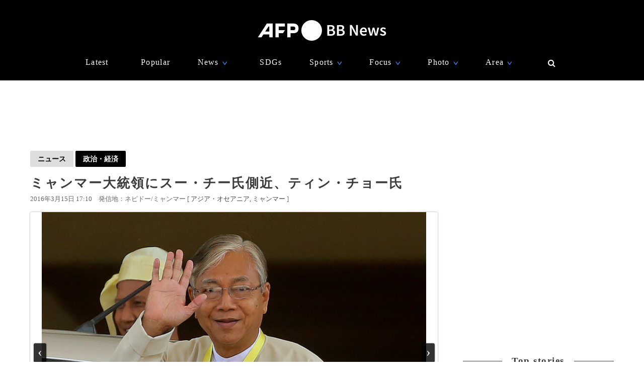

--- FILE ---
content_type: text/html; charset=utf-8
request_url: https://www.google.com/recaptcha/api2/aframe
body_size: 267
content:
<!DOCTYPE HTML><html><head><meta http-equiv="content-type" content="text/html; charset=UTF-8"></head><body><script nonce="9bvGhzkOIfgw2UcAgPXNng">/** Anti-fraud and anti-abuse applications only. See google.com/recaptcha */ try{var clients={'sodar':'https://pagead2.googlesyndication.com/pagead/sodar?'};window.addEventListener("message",function(a){try{if(a.source===window.parent){var b=JSON.parse(a.data);var c=clients[b['id']];if(c){var d=document.createElement('img');d.src=c+b['params']+'&rc='+(localStorage.getItem("rc::a")?sessionStorage.getItem("rc::b"):"");window.document.body.appendChild(d);sessionStorage.setItem("rc::e",parseInt(sessionStorage.getItem("rc::e")||0)+1);localStorage.setItem("rc::h",'1768801059266');}}}catch(b){}});window.parent.postMessage("_grecaptcha_ready", "*");}catch(b){}</script></body></html>

--- FILE ---
content_type: application/javascript; charset=utf-8
request_url: https://fundingchoicesmessages.google.com/f/AGSKWxX0yQZjFb1Z9cYFTw8qV_s0aa1-r1sN4eHN4UPfDQierq4wYVCbhx9KCk0noISflA0LvogF-fFT9yC7F9p40TsTPg_U9lgbmviEQR9paoEqM6wwfH9mkzs62DJpOH7VLGm6LnAjnngIWjFlAJ25-7JKsHNwawYod4qaN-N8-jOby-QqCvAaDui2jdps/_/img/ad.-Ad300x250.-theme/ads//blog-ad-_980x100.
body_size: -1291
content:
window['b0b52fc6-5fab-4d2d-b671-37732c04fe83'] = true;